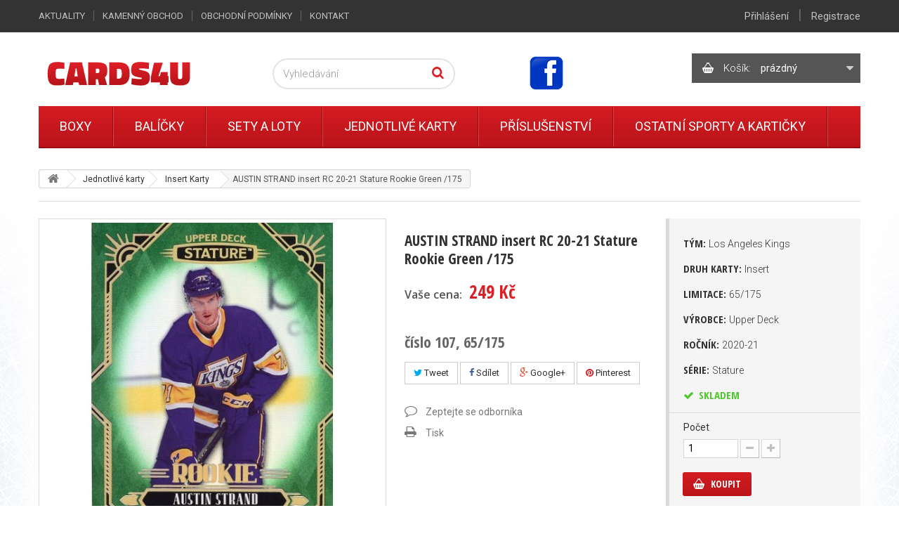

--- FILE ---
content_type: text/html; charset=utf-8
request_url: https://www.cards4u.cz/produkt/austin-strand-insert-rc-20-21-stature-rookie-green-175
body_size: 15285
content:
<!DOCTYPE HTML>
<!--[if lt IE 7]> <html class="no-js lt-ie9 lt-ie8 lt-ie7" lang="cs-cz"><![endif]-->
<!--[if IE 7]><html class="no-js lt-ie9 lt-ie8 ie7" lang="cs-cz"><![endif]-->
<!--[if IE 8]><html class="no-js lt-ie9 ie8" lang="cs-cz"><![endif]-->
<!--[if gt IE 8]> <html class="no-js ie9" lang="cs-cz"><![endif]-->
<html lang="cs-cz">
	<head>
		<meta charset="utf-8" />
		<title>AUSTIN STRAND insert RC 20-21 Stature Rookie Green /175 - CARDS4U</title>
		<meta name="description" content="číslo 107, 65/175" />
		<meta name="SKYPE_TOOLBAR" content="SKYPE_TOOLBAR_PARSER_COMPATIBLE" />
		<meta content="Kinet s.r.o." name="author"/>
		<meta name="robots" content="index,follow" />
		<meta name="viewport" content="width=device-width, minimum-scale=0.25, maximum-scale=1.6, initial-scale=1.0" />
		<meta name="apple-mobile-web-app-capable" content="yes" />
		<link rel="icon" type="image/vnd.microsoft.icon" href="/img/favicon.ico?1636039620" />
		<link rel="shortcut icon" type="image/x-icon" href="/img/favicon.ico?1636039620" />
		
					<link rel="canonical" href="https://www.cards4u.cz/produkt/austin-strand-insert-rc-20-21-stature-rookie-green-175"/>
		
		<meta property="og:site_name" content="CARDS4U"/>

					<meta property="og:title" content="AUSTIN STRAND insert RC 20-21 Stature Rookie Green /175"/>
			<meta property="og:image" content="https://www.cards4u.cz/7719-large_default/7719-austin-strand-insert-rc-20-21-stature-rookie-green-175.jpg"/>
			<meta property="og:url" content="https://www.cards4u.cz/produkt/austin-strand-insert-rc-20-21-stature-rookie-green-175"/>
							<meta property="og:description" content="&#269;&iacute;slo 107, 65/175"/>
					
		<link rel="search" type="application/opensearchdescription+xml" title="CARDS4U" href="https://www.cards4u.cz/opensearch.xml" />
			<link rel="stylesheet" href="https://www.cards4u.cz/themes/kinet-bootstrap/cache/v_34_285093fcbc0c01dfa0f3a58fedc1453d_all.css" type="text/css" media="all" />
			<link rel="stylesheet" href="https://www.cards4u.cz/themes/kinet-bootstrap/cache/v_34_b6595a2acc73173446ccc6699ad41c63_print.css" type="text/css" media="print" />
			<link rel="stylesheet" href="https://www.cards4u.cz/themes/kinet-bootstrap/cache/v_34_a715e8ba93c95f73a5d8ce8c4e2d4f29_screen.css" type="text/css" media="screen" />
		<script type="text/javascript">
var CUSTOMIZE_TEXTFIELD = 1;
var FancyboxI18nClose = 'Zavř&iacute;t';
var FancyboxI18nNext = 'Dal&scaron;&iacute;';
var FancyboxI18nPrev = 'Předchoz&iacute;';
var PS_CATALOG_MODE = false;
var ajax_allowed = true;
var ajaxsearch = true;
var allowBuyWhenOutOfStock = false;
var attrGroups = null;
var attribute_anchor_separator = '-';
var attributesCombinations = [];
var availableLaterValue = '';
var availableNowValue = '';
var baseDir = 'https://www.cards4u.cz/';
var baseUri = 'https://www.cards4u.cz/';
var blocksearch_type = 'top';
var confirm_report_message = 'Opravdu chcete nahlásit tento komentář?';
var contentOnly = false;
var currencyBlank = 1;
var currencyFormat = 2;
var currencyRate = 1;
var currencySign = 'Kč';
var currentDate = '2026-01-19 20:17:46';
var customerGroupWithoutTax = false;
var customizationFields = false;
var customizationIdMessage = 'Přizpůsobení #';
var default_eco_tax = 0;
var delete_txt = 'Odstránit';
var displayList = false;
var displayPrice = 0;
var doesntExist = 'Vyberte si variantu produktu.';
var doesntExistNoMore = 'Tento produkt není momentálně skladem';
var doesntExistNoMoreBut = 's těmito vlastnostmi, ale je k dispozici v jiném provedení.';
var ecotaxTax_rate = 0;
var fieldRequired = 'Vyplňte všechny požadované pole, pak uložte vlastní nastavení.';
var freeProductTranslation = 'Zdarma!';
var freeShippingTranslation = 'Doručení zdarma!';
var generated_date = 1768850265;
var group_reduction = 0;
var hasDeliveryAddress = false;
var idDefaultImage = 7719;
var id_lang = 1;
var id_product = 2520;
var img_dir = 'https://www.cards4u.cz/themes/kinet-bootstrap/img/';
var img_prod_dir = 'https://www.cards4u.cz/img/p/';
var img_ps_dir = 'https://www.cards4u.cz/img/';
var inStock = 'Skladem';
var instantsearch = false;
var isGuest = 0;
var isLogged = 0;
var isMobile = false;
var jqZoomEnabled = false;
var maxQuantityToAllowDisplayOfLastQuantityMessage = 0;
var minimalQuantity = 1;
var moderation_active = true;
var noTaxForThisProduct = false;
var oosHookJsCodeFunctions = [];
var page_name = 'product';
var placeholder_blocknewsletter = 'Zadejte e-mail';
var priceDisplayMethod = 0;
var priceDisplayPrecision = 0;
var productAvailableForOrder = true;
var productBasePriceTaxExcl = 205.785124;
var productBasePriceTaxExcluded = 205.785124;
var productHasAttributes = false;
var productPrice = 249;
var productPriceTaxExcluded = 205.785124;
var productPriceWithoutReduction = 249;
var productReference = '';
var productShowPrice = true;
var productUnitPriceRatio = 0;
var product_fileButtonHtml = 'Vybrat soubor';
var product_fileDefaultHtml = 'Nebyl vybrán žádný soubor';
var product_specific_price = [];
var productcomment_added = 'Váš komentář byl přidán!';
var productcomment_added_moderation = 'Váš komentář byl přidán a bude k dispozici po schválení moderátorem.';
var productcomment_ok = 'OK';
var productcomment_title = 'Nový komentář';
var productcomments_controller_url = 'https://www.cards4u.cz/komentare';
var productcomments_url_rewrite = true;
var quantitiesDisplayAllowed = false;
var quantityAvailable = 0;
var quickView = false;
var reduction_percent = 0;
var reduction_price = 0;
var removingLinkText = 'odstranit tento produkt z košíku';
var roundMode = 2;
var search_url = 'https://www.cards4u.cz/vyhledavani';
var secure_key = '758fc47b6fbce315643a70db88e8e9b2';
var sharing_img = 'https://www.cards4u.cz/7719/7719-austin-strand-insert-rc-20-21-stature-rookie-green-175.jpg';
var sharing_name = 'AUSTIN STRAND insert RC 20-21 Stature Rookie Green /175';
var sharing_url = 'https://www.cards4u.cz/produkt/austin-strand-insert-rc-20-21-stature-rookie-green-175';
var specific_currency = false;
var specific_price = 0;
var static_token = '209ee9888439ba7ff7e4ba9d3410e057';
var stock_management = 1;
var taxRate = 21;
var toBeDetermined = 'Bude determinováno';
var token = '209ee9888439ba7ff7e4ba9d3410e057';
var uploading_in_progress = 'Probíhá nahrávání, čekejte...';
var usingSecureMode = true;
</script>

		<script type="text/javascript" src="https://www.cards4u.cz/themes/kinet-bootstrap/cache/v_29_540c62a93c8ee1df207a64cddfdee109.js"></script>
			<meta property="og:title" content="AUSTIN STRAND insert RC 20-21 Stature Rookie Green /175 - CARDS4U" />
<meta property="og:url" content="https://www.cards4u.cz/produkt/austin-strand-insert-rc-20-21-stature-rookie-green-175" />
<meta property="og:type" content="product" />
<meta property="og:site_name" content="CARDS4U" />
<meta property="og:description" content="číslo 107, 65/175" />
<meta property="og:email" content="" />
<meta property="og:phone_number" content="" />
<meta property="og:street-address" content="" />
<meta property="og:locality" content="" />
<meta property="og:country-name" content="" />
<meta property="og:postal-code" content="" />
<meta property="og:image" content="https://www.cards4u.cz/7719-large_default/7719-austin-strand-insert-rc-20-21-stature-rookie-green-175.jpg" />
<link rel="alternate" type="application/rss+xml" title="RSS Aktuality CARDS4U" href="https://www.cards4u.cz/aktuality?feed=1" />
<script type="text/javascript">
        
    (function (i, s, o, g, r, a, m) {
        i['GoogleAnalyticsObject'] = r;
        i[r] = i[r] || function () {
            (i[r].q = i[r].q || []).push(arguments)
        }, i[r].l = 1 * new Date();
        a = s.createElement(o),
                m = s.getElementsByTagName(o)[0];
        a.async = 1;
        a.src = g;
        m.parentNode.insertBefore(a, m)
    })(window, document, 'script', '//www.google-analytics.com/analytics.js', 'ga');
    

    ga('create', 'UA-67622699-2');

        ga('send', 'pageview');    
        </script>

		<link rel="stylesheet" href="https://fonts.googleapis.com/css?family=Open+Sans:300,600&amp;subset=latin,latin-ext" type="text/css" media="all" />
		<!--[if IE 8]>
		<script src="https://oss.maxcdn.com/libs/html5shiv/3.7.0/html5shiv.js"></script>
		<script src="https://oss.maxcdn.com/libs/respond.js/1.3.0/respond.min.js"></script>
		<![endif]-->
	</head>
	<body id="product" class="product product-2520 product-austin-strand-insert-rc-20-21-stature-rookie-green-175 category-131 category-insert-karty hide-left-column hide-right-column lang_cs">
	<!--[if lt IE 8]>
	<style type="text/css">
		#browser { font-family: Arial, Helvetica, sans-serif;font-size: 14px;line-height: 20px;color: #333333;background-color: #ffffff;padding: 15px 15px 5px 15px;border: 5px solid #F00000;margin: 10px auto;width: 950px; }
		#browser .text { padding: 0;margin: 0;width: 50%;float: left; }
		#browser p { margin: 0 0 10px 0; padding: 0; }
		#browser ul { padding: 0;margin: 0;width: 50%;list-style-type: none;float: right; }
		#browser ul li { float: right;text-align: center; }
		#browser ul li a { width: 90px;display: block;padding: 70px 0 10px 0;color: #333333;text-decoration: none; }
		#browser ul li a:hover { opacity: 0.7; }
		#browser ul li.firefox a { background: url(https://www.cards4u.cz/themes/kinet-bootstrap/img/browser/firefox.png) no-repeat center 5px; }
		#browser ul li.chrome a { background: url(https://www.cards4u.cz/themes/kinet-bootstrap/img/browser/chrome.png) no-repeat center 5px; }
		#browser ul li.safari a { background: url(https://www.cards4u.cz/themes/kinet-bootstrap/img/browser/safari.png) no-repeat center 5px; }
		#browser ul li.opera a { background: url(https://www.cards4u.cz/themes/kinet-bootstrap/img/browser/opera.png) no-repeat center 5px; }
		#browser ul li.ie a { background: url(https://www.cards4u.cz/themes/kinet-bootstrap/img/browser/explorer.png) no-repeat center 5px;}
		#browser .clear { clear: both; height: 1px; }
	</style>
	<div id="browser">
		<div class="text">
			<p><strong>Upozorněn&iacute;!</strong> Použ&iacute;v&aacute;te zastaralou verzi internetov&eacute;ho prohl&iacute;žeče. Vystavujete t&iacute;m svůj poč&iacute;tač bezpečnostn&iacute;m rizikům a z&aacute;roveň se V&aacute;m str&aacute;nka může zobrazovat s chybami.</p>
			<p>Kliknut&iacute;m na ikonu si můžete st&aacute;hnout aktu&aacute;ln&iacute; verzi prohl&iacute;žeče.</p>
		</div>
		<ul>
			<li class="safari">
				<a href="http://apple.com/safari/" target="_blank">Safari</a>
			</li>
			<li class="opera">
				<a href="http://opera.com/" target="_blank">Opera</a>
			</li>
			<li class="chrome">
				<a href="http://google.com/chrome/" target="_blank">Chrome</a>
			</li>
			<li class="firefox">
				<a href="https://www.mozilla.org/firefox/" target="_blank">Firefox</a>
			</li>
			<li class="ie">
				<a href="http://windows.microsoft.com/cs-cz/internet-explorer/download-ie" target="_blank">Explorer</a>
			</li>
		</ul>
		<div class="clear"></div>
	</div>
	<![endif]-->
			    <div id="wrapper">
		<div id="page">
                        			<div class="columns-container">
				<div id="columns" class="container">
											
<!-- Breadcrumb -->
<div class="breadcrumb clearfix"><a class="home" href="/" title="Zpět na hlavn&iacute; str&aacute;nku"><i class="icon-home"></i></a><span class="navigation-pipe">&gt;</span><span class="navigation_page"><span itemscope itemtype="http://data-vocabulary.org/Breadcrumb"><a itemprop="url" href="https://www.cards4u.cz/jednotlive-karty/" title="Jednotliv&eacute; karty" ><span itemprop="title">Jednotliv&eacute; karty</span></a></span><span class="navigation-pipe">></span><span itemscope itemtype="http://data-vocabulary.org/Breadcrumb"><a itemprop="url" href="https://www.cards4u.cz/insert-karty/" title="Insert Karty" ><span itemprop="title">Insert Karty</span></a></span><span class="navigation-pipe">></span>AUSTIN STRAND insert RC 20-21 Stature Rookie Green /175</span></div>

<!-- /Breadcrumb -->

										<div id="slider_row" class="row">
						<div id="top_column" class="center_column col-xs-12 col-sm-12"></div>
					</div>
					<div class="row">
                                                												<div id="center_column" class="center_column col-xs-12 col-sm-12">
	

							<div itemscope itemtype="http://schema.org/Product">
	<div class="primary_block row">
					<div class="container">
				<div class="top-hr"></div>
			</div>
						        <div class="left-part col-sm-8 col-md-9 col-lg-9">
            <div class="row">
		<!-- center infos -->
		<div class="pb-center-column col-sm-12 col-md-5 col-lg-5">
						<h1 itemprop="name">AUSTIN STRAND insert RC 20-21 Stature Rookie Green /175</h1>
			<a href="https://www.cards4u.cz/produkt/austin-strand-insert-rc-20-21-stature-rookie-green-175" itemprop="url"></a>
			<p id="product_reference" style="display: none;">
				<label>K&oacute;d produktu: </label>
				<span class="editable" itemprop="sku"></span>
			</p>
			                									<link itemprop="itemCondition" href="http://schema.org/NewCondition"/>
					
										<!-- prices block -->                
                                <div class="content_prices clearfix">
													<!-- prices -->
							<div class="clearfix">
                                <p id="old_price" class="hidden"><span class="price_label">Běžn&aacute; cena:</span><span id="old_price_display"></span></p>
                                <p id="reduction_percent"  style="display:none;"><span class="price_label">Sleva</span><span id="reduction_percent_display" class="reduction_value price"></span></p>
                                <p id="reduction_amount"  style="display:none"><span class="price_label">u&scaron;etř&iacute;te</span><span id="reduction_amount_display" class="reduction_value price"></span></p>
								<p class="our_price_display" itemprop="offers" itemscope itemtype="http://schema.org/Offer"><link itemprop="availability" href="http://schema.org/InStock"/><span class="price_label">Va&scaron;e cena:</span><span id="our_price_display" class="price" itemprop="price">249 Kč</span><meta itemprop="priceCurrency" content="CZK" /></p>


															</div> <!-- end prices -->
																											 
						
					</div> <!-- end content_prices -->
                
							<div id="short_description_block">
											<div id="short_description_content" class="rte align_justify" itemprop="description"><h2>číslo 107, 65/175</h2></div>
					
											<p class="buttons_bottom_block">
							<a href="javascript:{}" class="button">
								V&iacute;ce informac&iacute;
							</a>
						</p>
										<!---->
				</div> <!-- end short_description_block -->
										<p class="socialsharing_product list-inline no-print">
					<button data-type="twitter" type="button" class="btn btn-default btn-twitter social-sharing">
				<i class="icon-twitter"></i> Tweet
				<!-- <img src="https://www.cards4u.cz/modules/socialsharing/img/twitter.gif" alt="Tweet" /> -->
			</button>
							<button data-type="facebook" type="button" class="btn btn-default btn-facebook social-sharing">
				<i class="icon-facebook"></i> Sdílet
				<!-- <img src="https://www.cards4u.cz/modules/socialsharing/img/facebook.gif" alt="Facebook Like" /> -->
			</button>
							<button data-type="google-plus" type="button" class="btn btn-default btn-google-plus social-sharing">
				<i class="icon-google-plus"></i> Google+
				<!-- <img src="https://www.cards4u.cz/modules/socialsharing/img/google.gif" alt="Google Plus" /> -->
			</button>
							<button data-type="pinterest" type="button" class="btn btn-default btn-pinterest social-sharing">
				<i class="icon-pinterest"></i> Pinterest
				<!-- <img src="https://www.cards4u.cz/modules/socialsharing/img/pinterest.gif" alt="Pinterest" /> -->
			</button>
			</p>
 
<!--  /Module ProductComments -->
							<!-- usefull links-->
				<ul id="usefull_link_block" class="clearfix no-print">
					<li class="productenquire dotaz_na_produkt">
    <a id="enquire_product_button" href="#enquire">Zeptejte se odborníka</a>
    
    
    

    <script type="text/javascript">
        
        $('document').ready(function () {
            var typFormu = 'enquiry';

            function validateEmail(email) {
                var re = /^([\w-]+(?:\.[\w-]+)*)@((?:[\w-]+\.)*\w[\w-]{0,66})\.([a-z]{2,6}(?:\.[a-z]{2})?)$/i;
                return re.test(email);
            }

            $('#enquire_product_button,#rezervuj_product_button,#nadotaz_product_button').fancybox({
                autoSize : false,
                width : 600,
                height : 'auto',
                href: '#enquire_product_box',
                hideOnContentClick: false,
                beforeLoad: function () {
                    if (this.element && this.element.attr('id') == "rezervuj_product_button")
                        typFormu = 'rezervace';
                    else if (this.element && this.element.attr('id') == "nadotaz_product_button")
                        typFormu = 'nadotaz';
                    else typFormu = 'enquiry';

                    if (typFormu == 'rezervace') {
                        
                        $("#enquire_form_nadpis").text("Rezervace");
                        $("#comment").text("Prosím o rezervaci zboží:\nAUSTIN STRAND insert RC 20-21 Stature Rookie Green /175\n\nPočet kusů: ");
                        $("input[name='action']").val("rezervace");
                        
                    } else if (typFormu == 'nadotaz') {
                        
                        $("#enquire_form_nadpis").text("Dotaz na dostupnost zboží");
                        $("#comment").text("Dotaz na dostupnost zboží AUSTIN STRAND insert RC 20-21 Stature Rookie Green /175.");
                        $("input[name='action']").val("nadotaz");
                        
                    } else {
                        
                        $("#enquire_form_nadpis").text("Zeptejte se odborníka");
                        $("#comment").text("");
                        $("input[name='action']").val("enquire");
                        
                    }
                }
            });

            $('#enquireProduct').click(function () {
                var datas = '';
                                var name = $('#your_name').val();
                var email = $('#your_email').val();
                if (name == '')datas += 'Zadejte prosím Vaše jméno';
                if (email == '')datas += (name == '' ? '<br/>' : '' ) + 'Zadejte prosím Váš e-mail';
                if (email != '') if (!validateEmail(email))datas += (name == '' ? '<br/>' : '' ) + 'Zadejte prosím validní e-mail';
                                if ($('#comment').val() == '') datas += (name == '' || email == '' ? '<br/>' : '' ) + 'Zadejte prosím nějaký text';
                
                //console.log(datas);
                if (datas == '') {
                    $.ajax({
                                url: $('#penq').attr('action'), 
                                type: "POST",
                                headers: {"cache-control": "no-cache"},
                                data: 'ajax=1&' + $('#penq').serialize(),
                                dataType: "html",
                                success: function (result) {
                                    
                                    if (result) {
                                        if (typFormu == 'rezervace') {
                                            $("#comment").val("Prosím o rezervaci zboží:\nAUSTIN STRAND insert RC 20-21 Stature Rookie Green /175\n\nPočet kusů: ");
                                        } else if (typFormu == 'nadotaz') {
                                            $("#comment").val("Dotaz na zboží AUSTIN STRAND insert RC 20-21 Stature Rookie Green /175.");
                                        } else {
                                            $("#comment").val("");
                                        }
                                                                                $('#your_name').val('');
                                        $('#your_email').val('');
                                                                                $('#product_enq_form_error').text('');
                                        $.fancybox.close();
                                        var msg = "";

                                        if (typFormu == 'rezervace') {
                                            msg = "Vaše rezervace byla úspěšně odeslána.";
                                        } else if (typFormu == 'nadotaz') {
                                            msg = "Váš dotaz na produkt byl úspěšně odeslán.";
                                        } else {
                                            msg = "Vaše otázka byla úspěšně odeslána.";
                                        }

                                        var title = $("#enquire_form_nadpis").text();
                                        fancyMsgBox(msg, title);
                                    } else {
                                        if (typFormu == 'rezervace') {
                                            $('#product_enq_form_error').text("Vaši rezervaci se nepodařilo odeslat.");
                                        } else if (typFormu == 'nadotaz') {
                                            $('#product_enq_form_error').text("Váš dotaz se nepodařilo odeslat.");
                                        } else {
                                            $('#product_enq_form_error').text("Vaši otázku se nepodařilo odeslat.");
                                        }
                                    }
                                    
                                }
                            }
                    )
                    ;
                } else {
                    $('#product_enq_form_error').html(datas);
                }
            });

            //triger on hash
            if (window.location.href.search("#enquire") !== -1) {
                $('#enquire_product_button').trigger('click');
            }
            if (window.location.href.search("#nadotaz") !== -1) {
                $('#nadotaz_product_button').trigger('click');
            }
            if (window.location.href.search("#rezervace") !== -1) {
                $('#rezervuj_product_button').trigger('click');
            }
        });
        
    </script>
    <!--googleoff: all-->
    <div style="display: none;" class="noindex">
        <div id="enquire_product_box" class="enquire_product_form">
            <h2 class="title clearfix" id="enquire_form_nadpis">Zeptejte se odborníka</h2>

            <div class="row">
            <div class="product clearfix col-xs-12 col-sm-6">
                <img src="https://www.cards4u.cz/7719-medium_default/7719-austin-strand-insert-rc-20-21-stature-rookie-green-175.jpg" height="125" width="125" alt="AUSTIN STRAND insert RC 20-21 Stature Rookie Green /175"/>

                <div class="product_desc">
                    <p class="product_name"><strong>AUSTIN STRAND insert RC 20-21 Stature Rookie Green /175</strong></p>
                    <h2>číslo 107, 65/175</h2>
                </div>
            </div>

            <form method="post" action="https://www.cards4u.cz/dotaz-na-zbozi" id="penq" class="col-xs-12 col-sm-6">
                <input name="action" type="hidden" value="enquire"/>
                <input name="secure_key" type="hidden" value="0885163c9d54243c18cb97a6b414f452"/>

                <div class="form_container">
                    <div id="product_enq_form_error"></div>

                                            <p class="text">
                            <label for="your_name">Vaše jméno
                                <sup class="required">*</sup> :</label>
                            <input id="your_name" name="name" type="text" value=""/>
                        </p>
                        <p class="text">
                            <label for="your_email">E-mail, na který odpovíme
                                <sup class="required">*</sup> :</label>
                            <input id="your_email" name="email" type="text" value=""/>
                        </p>
                    
                    <p class="text">
                        <label for="comment">Text zprávy
                            <sup class="required">*</sup> :</label>
                        <textarea id="comment" name="comment"></textarea>
                    </p>

                    <p class="txt_required">
                        <sup class="required">*</sup> Povinné
                    </p>
                </div>

                <p class="submit">
                    <input id="id_enquire_comment_send" name="id_product" type="hidden" value="2520"/>
                    <input id="enquireProduct" class="button" name="sendEmail" type="button" value="Odeslat"/>
                    <input id="enquireProductCancel" onclick="$('#product_enq_form_error').text('');$.fancybox.close();" class="button" name="Cancel" type="button" value="Storno"/>
                </p>
            </form>
        </div>            
        </div>
</div>
        <!--googleon: all-->
</li>
					<li class="print">
						<a href="javascript:print();">
							Tisk
						</a>
					</li>
									</ul>
					</div>
		<!-- end center infos-->
                <!-- left infos-->
                <div class="pb-left-column col-sm-12 col-md-7 col-lg-7">
                    <!-- product img-->
                    <div id="image-block" class="clearfix">

                                                    <span id="view_full_size">
													<img id="bigpic" itemprop="image" src="https://www.cards4u.cz/7719-large_default/7719-austin-strand-insert-rc-20-21-stature-rookie-green-175.jpg" title="AUSTIN STRAND insert RC 20-21 Stature Rookie Green /175" alt="AUSTIN STRAND insert RC 20-21 Stature Rookie Green /175" width="483" height="483"/>
							                            <span class="span_link no-print"></span>
                                                					</span>
                        <div id="product-flags">
   
     </div>
                    </div> <!-- end image-block -->
                                            <!-- thumbnails -->
                        <div id="views_block" class="clearfix hidden">
                                                        <div id="thumbs_list">
                                <ul id="thumbs_list_frame">
                                                                                                                                                                                                                                                                                                            <li id="thumbnail_7719" class="last">
                                                <a href="https://www.cards4u.cz/7719-thickbox_default/7719-austin-strand-insert-rc-20-21-stature-rookie-green-175.jpg"	data-fancybox-group="other-views" class="fancybox shown" title="AUSTIN STRAND insert RC 20-21 Stature Rookie Green /175">
                                                    <img class="img-responsive" id="thumb_7719" src="https://www.cards4u.cz/7719-cart_default/7719-austin-strand-insert-rc-20-21-stature-rookie-green-175.jpg" alt="AUSTIN STRAND insert RC 20-21 Stature Rookie Green /175" title="AUSTIN STRAND insert RC 20-21 Stature Rookie Green /175" height="88" width="88" />
                                                </a>
                                            </li>
                                                                                                            </ul>
                            </div> <!-- end thumbs_list -->
                                                    </div> <!-- end views-block -->
                        <!-- end thumbnails -->
                                        

                                    </div> <!-- end pb-left-column -->
                <!-- end left infos-->
            </div>
        </div>
		<!-- pb-right-column-->
		<div class="pb-right-column col-xs-12 col-sm-4 col-md-3 col-lg-3">
						<!-- add to cart form-->
			<form id="buy_block" action="https://www.cards4u.cz/nakupni-kosik" method="post">
				<!-- hidden datas -->
				<p class="hidden">
					<input type="hidden" name="token" value="209ee9888439ba7ff7e4ba9d3410e057" />
					<input type="hidden" name="id_product" value="2520" id="product_page_product_id" />
					<input type="hidden" name="add" value="1" />
					<input type="hidden" name="id_product_attribute" id="idCombination" value="" />
				</p>
				<div class="box-info-product">
					<div class="product_attributes clearfix">
                    <!-- Data sheet -->
            <div id="features">
                                                                        <fieldset class="attribute_fieldset">
<label class="attribute_label">
Tým:&nbsp;<span class="attrValue">Los Angeles Kings</span>
</label>
                        </fieldset>
                                                                                                    <fieldset class="attribute_fieldset">
<label class="attribute_label">
Druh karty:&nbsp;<span class="attrValue">Insert</span>
</label>
                        </fieldset>
                                                                                                    <fieldset class="attribute_fieldset">
<label class="attribute_label">
Limitace:&nbsp;<span class="attrValue">65/175</span>
</label>
                        </fieldset>
                                                                                                    <fieldset class="attribute_fieldset">
<label class="attribute_label">
Výrobce:&nbsp;<span class="attrValue">Upper Deck</span>
</label>
                        </fieldset>
                                                                                                    <fieldset class="attribute_fieldset">
<label class="attribute_label">
Ročník:&nbsp;<span class="attrValue">2020-21</span>
</label>
                        </fieldset>
                                                                                                    <fieldset class="attribute_fieldset">
<label class="attribute_label">
Série:&nbsp;<span class="attrValue">Stature</span>
</label>
                        </fieldset>
                                                            </div>
            <!--end Data sheet -->
        

											</div> <!-- end product_attributes -->
					<div class="box-cart-bottom">
                                                <!-- availability or doesntExist -->
                                                <p id="availability_statut">
                                                        
                                                        <span id="availability_value" class="label label-success">
                                             Skladem                                        </span>
                                                </p>
                                                                                                        
                                                        <p class="warning_inline" id="last_quantities" style="display: none" >Upozorněn&iacute;: posledn&iacute; kus skladem!</p>
                                                                                                <p id="availability_date" style="display: none;">
                                                        <span id="availability_date_label">Datum dostupnosti:</span>
                                                        <span id="availability_date_value"></span>
                                                </p>
                                                <!-- Out of stock hook -->
                                                <div id="oosHook" style="display: none;">
                                                        
                                                </div>

						<!-- quantity wanted -->
												<p id="quantity_wanted_p">
							<label>Počet</label>
							<input type="text" name="qty" id="quantity_wanted" class="text" value="1" />
							<a href="#" data-field-qty="qty" class="btn btn-default button-minus product_quantity_down">
								<span><i class="icon-minus"></i></span>
							</a>
							<a href="#" data-field-qty="qty" class="btn btn-default button-plus product_quantity_up">
								<span><i class="icon-plus"></i></span>
							</a>
							<span class="clearfix"></span>
						</p>
												<!-- minimal quantity wanted -->
						<p id="minimal_quantity_wanted_p" style="display: none;">
							Minim&aacute;ln&iacute; množstv&iacute; pro objedn&aacute;n&iacute; je <b id="minimal_quantity_label">1</b>
						</p>
                                                
                                                
						<div>
							<p id="add_to_cart" class="buttons_bottom_block no-print">
								<button type="submit" name="Submit" class="exclusive" >
									<span>Koupit</span>
								</button>
                                                                <span class="attribute_needed">Vyberte si variantu produktu</span>
							</p>
						</div>
                        											</div> <!-- end box-cart-bottom -->
				</div> <!-- end box-info-product -->
			</form>
			                                                
		</div> <!-- end pb-right-column-->
	</div> <!-- end primary_block -->
						<!-- More info -->
			<section class="page-product-box prod-more-info">
				<h3 class="page-product-heading">V&iacute;ce informac&iacute;</h3>									<!-- full description -->
					<div class="rte"><h2>číslo 107, 65/175</h2></div>

                    			</section>
			<!--end  More info -->
		        
        				<!--HOOK_PRODUCT_TAB -->
		<section class="page-product-box prod-product-tab">
			
<h3 id="#idTab5" class="idTabHrefShort page-product-heading">Recenze produktu</h3> 
			<!--googleoff: all-->
<div id="idTab5">
	<div id="product_comments_block_tab" class="noindex">
								<p class="align_center">Tento produkt zatím nikdo nehodnotil.</p>
						</div> <!-- #product_comments_block_tab -->
</div>

<!-- Fancybox -->
<div style="display: none;" class="noindex">
	<div id="new_comment_form">
		<form id="id_new_comment_form" action="#">
			<h2 class="page-subheading">
				Napsat recenzi
			</h2>
			<div class="row">
									<div class="product clearfix  col-xs-12 col-sm-6">
						<img src="https://www.cards4u.cz/7719-medium_default/7719-austin-strand-insert-rc-20-21-stature-rookie-green-175.jpg" height="125" width="125" alt="AUSTIN STRAND insert RC 20-21 Stature Rookie Green /175" />
						<div class="product_desc">
							<p class="product_name">
								<strong>AUSTIN STRAND insert RC 20-21 Stature Rookie Green /175</strong>
							</p>
							<h2>číslo 107, 65/175</h2>
						</div>
					</div>
								<div class="new_comment_form_content col-xs-12 col-sm-6">
					<div id="new_comment_form_error" class="error" style="display: none;">
						<ul></ul>
					</div>
											<ul id="criterions_list">
													<li>
								<label>Hodnocení:</label>
								<div class="star_content">
									<input class="star" type="radio" name="criterion[1]" value="1" />
									<input class="star" type="radio" name="criterion[1]" value="2" />
									<input class="star" type="radio" name="criterion[1]" value="3" checked="checked" />
									<input class="star" type="radio" name="criterion[1]" value="4" />
									<input class="star" type="radio" name="criterion[1]" value="5" />
								</div>
								<div class="clearfix"></div>
							</li>
												</ul>
										<label for="comment_title">
						Název: <sup class="required">*</sup>
					</label>
					<input id="comment_title" name="title" type="text" value=""/>
					<label for="content">
						Komentář: <sup class="required">*</sup>
					</label>
					<textarea id="content" name="content"></textarea>
										<div id="new_comment_form_footer">
						<input id="id_product_comment_send" name="id_product" type="hidden" value='2520' />
						<p class="fl required"><sup>*</sup> Povinná pole</p>
						<p class="fr">
							<button id="submitNewMessage" name="submitMessage" type="submit" class="button">
								<span>Odeslat</span>
							</button>
							<a class="closefb button" href="#">
								Storno
							</a>
						</p>
						<div class="clearfix"></div>
					</div> <!-- #new_comment_form_footer -->
				</div>
			</div>
		</form><!-- /end new_comment_form_content -->
	</div>
</div>
<!-- End fancybox -->
<!--googleon: all-->

		</section>
		<!--end HOOK_PRODUCT_TAB -->
				<section class="page-product-box blockproductscategory">
	<h3 class="productscategory_h3 page-product-heading">Další produkty v kategorii</h3>
	<div id="productscategory_list" class="clearfix">
		<ul id="bxslider1" class="bxslider clearfix">
					<li class="product-box item">
				<a href="https://www.cards4u.cz/produkt/jake-oettinger-sp-insert-rc-20-21-allure-rookie" class="lnk_img product-image" title="JAKE OETTINGER SP insert RC 20-21 Allure Rookie"><img src="https://www.cards4u.cz/5787-home_default/5787-jake-oettinger-sp-insert-rc-20-21-allure-rookie.jpg" alt="JAKE OETTINGER SP insert RC 20-21 Allure Rookie" /></a>
				<h2 class="product-name">
					<a href="https://www.cards4u.cz/produkt/jake-oettinger-sp-insert-rc-20-21-allure-rookie" title="JAKE OETTINGER SP insert RC 20-21 Allure Rookie">JAKE OETTINGER SP insert RC 20-21 Allure...</a>
				</h2>
									<p class="price_display">
					
						<span class="price">119 Kč</span>
					
					</p>
								<div class="clearfix" style="margin-top:5px">
					                        <div class="no-print">
                            <span class="exclusive button ajax_add_to_cart_button btn  disabled">
                                <span>Koupit</span>
                            </span>
                        </div>
									</div>
			</li>
					<li class="product-box item">
				<a href="https://www.cards4u.cz/produkt/jason-robertson-sp-insert-rc-20-21-allure-rookie" class="lnk_img product-image" title="JASON ROBERTSON SP insert RC 20-21 Allure Rookie"><img src="https://www.cards4u.cz/5823-home_default/5823-jason-robertson-sp-insert-rc-20-21-allure-rookie.jpg" alt="JASON ROBERTSON SP insert RC 20-21 Allure Rookie" /></a>
				<h2 class="product-name">
					<a href="https://www.cards4u.cz/produkt/jason-robertson-sp-insert-rc-20-21-allure-rookie" title="JASON ROBERTSON SP insert RC 20-21 Allure Rookie">JASON ROBERTSON SP insert RC 20-21 Allure...</a>
				</h2>
									<p class="price_display">
					
						<span class="price">119 Kč</span>
					
					</p>
								<div class="clearfix" style="margin-top:5px">
					                        <div class="no-print">
                            <span class="exclusive button ajax_add_to_cart_button btn  disabled">
                                <span>Koupit</span>
                            </span>
                        </div>
									</div>
			</li>
					<li class="product-box item">
				<a href="https://www.cards4u.cz/produkt/philipp-kurashev-sp-insert-rc-20-21-allure-rookie" class="lnk_img product-image" title="PHILIPP KURASHEV SP insert RC 20-21 Allure Rookie"><img src="https://www.cards4u.cz/5873-home_default/5873-philipp-kurashev-sp-insert-rc-20-21-allure-rookie.jpg" alt="PHILIPP KURASHEV SP insert RC 20-21 Allure Rookie" /></a>
				<h2 class="product-name">
					<a href="https://www.cards4u.cz/produkt/philipp-kurashev-sp-insert-rc-20-21-allure-rookie" title="PHILIPP KURASHEV SP insert RC 20-21 Allure Rookie">PHILIPP KURASHEV SP insert RC 20-21 Allure...</a>
				</h2>
									<p class="price_display">
					
						<span class="price">99 Kč</span>
					
					</p>
								<div class="clearfix" style="margin-top:5px">
											<div class="no-print">
							<a class="exclusive button btn ajax_add_to_cart_button" href="https://www.cards4u.cz/nakupni-kosik?qty=1&amp;id_product=1236&amp;token=209ee9888439ba7ff7e4ba9d3410e057&amp;add=" data-id-product="1236" title="Koupit">
								<span>Koupit</span>
							</a>
						</div>
                    				</div>
			</li>
					<li class="product-box item">
				<a href="https://www.cards4u.cz/produkt/jonas-johansson-sp-insert-rc-20-21-allure-rookie" class="lnk_img product-image" title="JONAS JOHANSSON SP insert RC 20-21 Allure Rookie"><img src="https://www.cards4u.cz/5816-home_default/5816-jonas-johansson-sp-insert-rc-20-21-allure-rookie.jpg" alt="JONAS JOHANSSON SP insert RC 20-21 Allure Rookie" /></a>
				<h2 class="product-name">
					<a href="https://www.cards4u.cz/produkt/jonas-johansson-sp-insert-rc-20-21-allure-rookie" title="JONAS JOHANSSON SP insert RC 20-21 Allure Rookie">JONAS JOHANSSON SP insert RC 20-21 Allure...</a>
				</h2>
									<p class="price_display">
					
						<span class="price">99 Kč</span>
					
					</p>
								<div class="clearfix" style="margin-top:5px">
											<div class="no-print">
							<a class="exclusive button btn ajax_add_to_cart_button" href="https://www.cards4u.cz/nakupni-kosik?qty=1&amp;id_product=1178&amp;token=209ee9888439ba7ff7e4ba9d3410e057&amp;add=" data-id-product="1178" title="Koupit">
								<span>Koupit</span>
							</a>
						</div>
                    				</div>
			</li>
					<li class="product-box item">
				<a href="https://www.cards4u.cz/produkt/nick-robertson-sp-insert-rc-20-21-allure-rookie" class="lnk_img product-image" title="NICK ROBERTSON SP insert RC 20-21 Allure Rookie"><img src="https://www.cards4u.cz/5788-home_default/5788-nick-robertson-sp-insert-rc-20-21-allure-rookie.jpg" alt="NICK ROBERTSON SP insert RC 20-21 Allure Rookie" /></a>
				<h2 class="product-name">
					<a href="https://www.cards4u.cz/produkt/nick-robertson-sp-insert-rc-20-21-allure-rookie" title="NICK ROBERTSON SP insert RC 20-21 Allure Rookie">NICK ROBERTSON SP insert RC 20-21 Allure...</a>
				</h2>
									<p class="price_display">
					
						<span class="price">79 Kč</span>
					
					</p>
								<div class="clearfix" style="margin-top:5px">
											<div class="no-print">
							<a class="exclusive button btn ajax_add_to_cart_button" href="https://www.cards4u.cz/nakupni-kosik?qty=1&amp;id_product=1153&amp;token=209ee9888439ba7ff7e4ba9d3410e057&amp;add=" data-id-product="1153" title="Koupit">
								<span>Koupit</span>
							</a>
						</div>
                    				</div>
			</li>
					<li class="product-box item">
				<a href="https://www.cards4u.cz/produkt/anthony-angelo-sp-insert-rc-20-21-allure-rookie" class="lnk_img product-image" title="ANTHONY ANGELO SP insert RC 20-21 Allure Rookie"><img src="https://www.cards4u.cz/5796-home_default/5796-anthony-angelo-sp-insert-rc-20-21-allure-rookie.jpg" alt="ANTHONY ANGELO SP insert RC 20-21 Allure Rookie" /></a>
				<h2 class="product-name">
					<a href="https://www.cards4u.cz/produkt/anthony-angelo-sp-insert-rc-20-21-allure-rookie" title="ANTHONY ANGELO SP insert RC 20-21 Allure Rookie">ANTHONY ANGELO SP insert RC 20-21 Allure...</a>
				</h2>
									<p class="price_display">
					
						<span class="price">79 Kč</span>
					
					</p>
								<div class="clearfix" style="margin-top:5px">
											<div class="no-print">
							<a class="exclusive button btn ajax_add_to_cart_button" href="https://www.cards4u.cz/nakupni-kosik?qty=1&amp;id_product=1161&amp;token=209ee9888439ba7ff7e4ba9d3410e057&amp;add=" data-id-product="1161" title="Koupit">
								<span>Koupit</span>
							</a>
						</div>
                    				</div>
			</li>
					<li class="product-box item">
				<a href="https://www.cards4u.cz/produkt/gustav-lindstrom-sp-insert-rc-20-21-allure-rookie" class="lnk_img product-image" title="GUSTAV LINDSTROM SP insert RC 20-21 Allure Rookie"><img src="https://www.cards4u.cz/5824-home_default/5824-gustav-lindstrom-sp-insert-rc-20-21-allure-rookie.jpg" alt="GUSTAV LINDSTROM SP insert RC 20-21 Allure Rookie" /></a>
				<h2 class="product-name">
					<a href="https://www.cards4u.cz/produkt/gustav-lindstrom-sp-insert-rc-20-21-allure-rookie" title="GUSTAV LINDSTROM SP insert RC 20-21 Allure Rookie">GUSTAV LINDSTROM SP insert RC 20-21 Allure...</a>
				</h2>
									<p class="price_display">
					
						<span class="price">69 Kč</span>
					
					</p>
								<div class="clearfix" style="margin-top:5px">
											<div class="no-print">
							<a class="exclusive button btn ajax_add_to_cart_button" href="https://www.cards4u.cz/nakupni-kosik?qty=1&amp;id_product=1184&amp;token=209ee9888439ba7ff7e4ba9d3410e057&amp;add=" data-id-product="1184" title="Koupit">
								<span>Koupit</span>
							</a>
						</div>
                    				</div>
			</li>
					<li class="product-box item">
				<a href="https://www.cards4u.cz/produkt/alexander-true-sp-insert-rc-20-21-allure-rookie" class="lnk_img product-image" title="ALEXANDER TRUE SP insert RC 20-21 Allure Rookie"><img src="https://www.cards4u.cz/5786-home_default/5786-alexander-true-sp-insert-rc-20-21-allure-rookie.jpg" alt="ALEXANDER TRUE SP insert RC 20-21 Allure Rookie" /></a>
				<h2 class="product-name">
					<a href="https://www.cards4u.cz/produkt/alexander-true-sp-insert-rc-20-21-allure-rookie" title="ALEXANDER TRUE SP insert RC 20-21 Allure Rookie">ALEXANDER TRUE SP insert RC 20-21 Allure...</a>
				</h2>
									<p class="price_display">
					
						<span class="price">59 Kč</span>
					
					</p>
								<div class="clearfix" style="margin-top:5px">
											<div class="no-print">
							<a class="exclusive button btn ajax_add_to_cart_button" href="https://www.cards4u.cz/nakupni-kosik?qty=1&amp;id_product=1151&amp;token=209ee9888439ba7ff7e4ba9d3410e057&amp;add=" data-id-product="1151" title="Koupit">
								<span>Koupit</span>
							</a>
						</div>
                    				</div>
			</li>
					<li class="product-box item">
				<a href="https://www.cards4u.cz/produkt/artem-zagidulin-sp-insert-rc-20-21-allure-rookie" class="lnk_img product-image" title="ARTEM ZAGIDULIN SP insert RC 20-21 Allure Rookie"><img src="https://www.cards4u.cz/5867-home_default/5867-artem-zagidulin-sp-insert-rc-20-21-allure-rookie.jpg" alt="ARTEM ZAGIDULIN SP insert RC 20-21 Allure Rookie" /></a>
				<h2 class="product-name">
					<a href="https://www.cards4u.cz/produkt/artem-zagidulin-sp-insert-rc-20-21-allure-rookie" title="ARTEM ZAGIDULIN SP insert RC 20-21 Allure Rookie">ARTEM ZAGIDULIN SP insert RC 20-21 Allure...</a>
				</h2>
									<p class="price_display">
					
						<span class="price">79 Kč</span>
					
					</p>
								<div class="clearfix" style="margin-top:5px">
											<div class="no-print">
							<a class="exclusive button btn ajax_add_to_cart_button" href="https://www.cards4u.cz/nakupni-kosik?qty=1&amp;id_product=1230&amp;token=209ee9888439ba7ff7e4ba9d3410e057&amp;add=" data-id-product="1230" title="Koupit">
								<span>Koupit</span>
							</a>
						</div>
                    				</div>
			</li>
					<li class="product-box item">
				<a href="https://www.cards4u.cz/produkt/olli-juolevi-sp-insert-rc-20-21-allure-rookie" class="lnk_img product-image" title="OLLI JUOLEVI SP insert RC 20-21 Allure Rookie"><img src="https://www.cards4u.cz/5868-home_default/5868-olli-juolevi-sp-insert-rc-20-21-allure-rookie.jpg" alt="OLLI JUOLEVI SP insert RC 20-21 Allure Rookie" /></a>
				<h2 class="product-name">
					<a href="https://www.cards4u.cz/produkt/olli-juolevi-sp-insert-rc-20-21-allure-rookie" title="OLLI JUOLEVI SP insert RC 20-21 Allure Rookie">OLLI JUOLEVI SP insert RC 20-21 Allure Rookie</a>
				</h2>
									<p class="price_display">
					
						<span class="price">79 Kč</span>
					
					</p>
								<div class="clearfix" style="margin-top:5px">
											<div class="no-print">
							<a class="exclusive button btn ajax_add_to_cart_button" href="https://www.cards4u.cz/nakupni-kosik?qty=1&amp;id_product=1231&amp;token=209ee9888439ba7ff7e4ba9d3410e057&amp;add=" data-id-product="1231" title="Koupit">
								<span>Koupit</span>
							</a>
						</div>
                    				</div>
			</li>
					<li class="product-box item">
				<a href="https://www.cards4u.cz/produkt/lucas-carlsson-sp-insert-rc-20-21-allure-rookie" class="lnk_img product-image" title="LUCAS CARLSSON SP insert RC 20-21 Allure Rookie"><img src="https://www.cards4u.cz/5870-home_default/5870-lucas-carlsson-sp-insert-rc-20-21-allure-rookie.jpg" alt="LUCAS CARLSSON SP insert RC 20-21 Allure Rookie" /></a>
				<h2 class="product-name">
					<a href="https://www.cards4u.cz/produkt/lucas-carlsson-sp-insert-rc-20-21-allure-rookie" title="LUCAS CARLSSON SP insert RC 20-21 Allure Rookie">LUCAS CARLSSON SP insert RC 20-21 Allure...</a>
				</h2>
									<p class="price_display">
					
						<span class="price">69 Kč</span>
					
					</p>
								<div class="clearfix" style="margin-top:5px">
											<div class="no-print">
							<a class="exclusive button btn ajax_add_to_cart_button" href="https://www.cards4u.cz/nakupni-kosik?qty=1&amp;id_product=1233&amp;token=209ee9888439ba7ff7e4ba9d3410e057&amp;add=" data-id-product="1233" title="Koupit">
								<span>Koupit</span>
							</a>
						</div>
                    				</div>
			</li>
					<li class="product-box item">
				<a href="https://www.cards4u.cz/produkt/egor-zamula-sp-insert-rc-20-21-allure-rookie" class="lnk_img product-image" title="EGOR ZAMULA SP insert RC 20-21 Allure Rookie"><img src="https://www.cards4u.cz/5869-home_default/5869-egor-zamula-sp-insert-rc-20-21-allure-rookie.jpg" alt="EGOR ZAMULA SP insert RC 20-21 Allure Rookie" /></a>
				<h2 class="product-name">
					<a href="https://www.cards4u.cz/produkt/egor-zamula-sp-insert-rc-20-21-allure-rookie" title="EGOR ZAMULA SP insert RC 20-21 Allure Rookie">EGOR ZAMULA SP insert RC 20-21 Allure Rookie</a>
				</h2>
									<p class="price_display">
					
						<span class="price">59 Kč</span>
					
					</p>
								<div class="clearfix" style="margin-top:5px">
											<div class="no-print">
							<a class="exclusive button btn ajax_add_to_cart_button" href="https://www.cards4u.cz/nakupni-kosik?qty=1&amp;id_product=1232&amp;token=209ee9888439ba7ff7e4ba9d3410e057&amp;add=" data-id-product="1232" title="Koupit">
								<span>Koupit</span>
							</a>
						</div>
                    				</div>
			</li>
					<li class="product-box item">
				<a href="https://www.cards4u.cz/produkt/nicolas-beaudin-sp-insert-rc-20-21-allure-rookie" class="lnk_img product-image" title="NICOLAS BEAUDIN SP insert RC 20-21 Allure Rookie"><img src="https://www.cards4u.cz/5875-home_default/5875-nicolas-beaudin-sp-insert-rc-20-21-allure-rookie.jpg" alt="NICOLAS BEAUDIN SP insert RC 20-21 Allure Rookie" /></a>
				<h2 class="product-name">
					<a href="https://www.cards4u.cz/produkt/nicolas-beaudin-sp-insert-rc-20-21-allure-rookie" title="NICOLAS BEAUDIN SP insert RC 20-21 Allure Rookie">NICOLAS BEAUDIN SP insert RC 20-21 Allure...</a>
				</h2>
									<p class="price_display">
					
						<span class="price">79 Kč</span>
					
					</p>
								<div class="clearfix" style="margin-top:5px">
											<div class="no-print">
							<a class="exclusive button btn ajax_add_to_cart_button" href="https://www.cards4u.cz/nakupni-kosik?qty=1&amp;id_product=1238&amp;token=209ee9888439ba7ff7e4ba9d3410e057&amp;add=" data-id-product="1238" title="Koupit">
								<span>Koupit</span>
							</a>
						</div>
                    				</div>
			</li>
					<li class="product-box item">
				<a href="https://www.cards4u.cz/produkt/tyler-benson-sp-insert-rc-20-21-allure-rookie" class="lnk_img product-image" title="TYLER BENSON SP insert RC 20-21 Allure Rookie"><img src="https://www.cards4u.cz/5877-home_default/5877-tyler-benson-sp-insert-rc-20-21-allure-rookie.jpg" alt="TYLER BENSON SP insert RC 20-21 Allure Rookie" /></a>
				<h2 class="product-name">
					<a href="https://www.cards4u.cz/produkt/tyler-benson-sp-insert-rc-20-21-allure-rookie" title="TYLER BENSON SP insert RC 20-21 Allure Rookie">TYLER BENSON SP insert RC 20-21 Allure Rookie</a>
				</h2>
									<p class="price_display">
					
						<span class="price">69 Kč</span>
					
					</p>
								<div class="clearfix" style="margin-top:5px">
											<div class="no-print">
							<a class="exclusive button btn ajax_add_to_cart_button" href="https://www.cards4u.cz/nakupni-kosik?qty=1&amp;id_product=1240&amp;token=209ee9888439ba7ff7e4ba9d3410e057&amp;add=" data-id-product="1240" title="Koupit">
								<span>Koupit</span>
							</a>
						</div>
                    				</div>
			</li>
					<li class="product-box item">
				<a href="https://www.cards4u.cz/produkt/connor-mcmichael-sp-insert-rc-20-21-allure-rookie" class="lnk_img product-image" title="CONNOR McMICHAEL SP insert RC 20-21 Allure Rookie"><img src="https://www.cards4u.cz/5879-home_default/5879-connor-mcmichael-sp-insert-rc-20-21-allure-rookie.jpg" alt="CONNOR McMICHAEL SP insert RC 20-21 Allure Rookie" /></a>
				<h2 class="product-name">
					<a href="https://www.cards4u.cz/produkt/connor-mcmichael-sp-insert-rc-20-21-allure-rookie" title="CONNOR McMICHAEL SP insert RC 20-21 Allure Rookie">CONNOR McMICHAEL SP insert RC 20-21 Allure...</a>
				</h2>
									<p class="price_display">
					
						<span class="price">119 Kč</span>
					
					</p>
								<div class="clearfix" style="margin-top:5px">
											<div class="no-print">
							<a class="exclusive button btn ajax_add_to_cart_button" href="https://www.cards4u.cz/nakupni-kosik?qty=1&amp;id_product=1242&amp;token=209ee9888439ba7ff7e4ba9d3410e057&amp;add=" data-id-product="1242" title="Koupit">
								<span>Koupit</span>
							</a>
						</div>
                    				</div>
			</li>
					<li class="product-box item">
				<a href="https://www.cards4u.cz/produkt/joseph-woll-sp-insert-rc-20-21-allure-rookie" class="lnk_img product-image" title="JOSEPH WOLL SP insert RC 20-21 Allure Rookie"><img src="https://www.cards4u.cz/5880-home_default/5880-joseph-woll-sp-insert-rc-20-21-allure-rookie.jpg" alt="JOSEPH WOLL SP insert RC 20-21 Allure Rookie" /></a>
				<h2 class="product-name">
					<a href="https://www.cards4u.cz/produkt/joseph-woll-sp-insert-rc-20-21-allure-rookie" title="JOSEPH WOLL SP insert RC 20-21 Allure Rookie">JOSEPH WOLL SP insert RC 20-21 Allure Rookie</a>
				</h2>
									<p class="price_display">
					
						<span class="price">79 Kč</span>
					
					</p>
								<div class="clearfix" style="margin-top:5px">
											<div class="no-print">
							<a class="exclusive button btn ajax_add_to_cart_button" href="https://www.cards4u.cz/nakupni-kosik?qty=1&amp;id_product=1243&amp;token=209ee9888439ba7ff7e4ba9d3410e057&amp;add=" data-id-product="1243" title="Koupit">
								<span>Koupit</span>
							</a>
						</div>
                    				</div>
			</li>
					<li class="product-box item">
				<a href="https://www.cards4u.cz/produkt/alexander-alexeyev-sp-insert-rc-20-21-allure-rookie" class="lnk_img product-image" title="ALEXANDER ALEXEYEV SP insert RC 20-21 Allure Rookie"><img src="https://www.cards4u.cz/5881-home_default/5881-alexander-alexeyev-sp-insert-rc-20-21-allure-rookie.jpg" alt="ALEXANDER ALEXEYEV SP insert RC 20-21 Allure Rookie" /></a>
				<h2 class="product-name">
					<a href="https://www.cards4u.cz/produkt/alexander-alexeyev-sp-insert-rc-20-21-allure-rookie" title="ALEXANDER ALEXEYEV SP insert RC 20-21 Allure Rookie">ALEXANDER ALEXEYEV SP insert RC 20-21...</a>
				</h2>
									<p class="price_display">
					
						<span class="price">69 Kč</span>
					
					</p>
								<div class="clearfix" style="margin-top:5px">
											<div class="no-print">
							<a class="exclusive button btn ajax_add_to_cart_button" href="https://www.cards4u.cz/nakupni-kosik?qty=1&amp;id_product=1244&amp;token=209ee9888439ba7ff7e4ba9d3410e057&amp;add=" data-id-product="1244" title="Koupit">
								<span>Koupit</span>
							</a>
						</div>
                    				</div>
			</li>
					<li class="product-box item">
				<a href="https://www.cards4u.cz/produkt/maxim-letunov-sp-insert-rc-20-21-allure-rookie" class="lnk_img product-image" title="MAXIM LETUNOV SP insert RC 20-21 Allure Rookie"><img src="https://www.cards4u.cz/5882-home_default/5882-maxim-letunov-sp-insert-rc-20-21-allure-rookie.jpg" alt="MAXIM LETUNOV SP insert RC 20-21 Allure Rookie" /></a>
				<h2 class="product-name">
					<a href="https://www.cards4u.cz/produkt/maxim-letunov-sp-insert-rc-20-21-allure-rookie" title="MAXIM LETUNOV SP insert RC 20-21 Allure Rookie">MAXIM LETUNOV SP insert RC 20-21 Allure...</a>
				</h2>
									<p class="price_display">
					
						<span class="price">59 Kč</span>
					
					</p>
								<div class="clearfix" style="margin-top:5px">
											<div class="no-print">
							<a class="exclusive button btn ajax_add_to_cart_button" href="https://www.cards4u.cz/nakupni-kosik?qty=1&amp;id_product=1245&amp;token=209ee9888439ba7ff7e4ba9d3410e057&amp;add=" data-id-product="1245" title="Koupit">
								<span>Koupit</span>
							</a>
						</div>
                    				</div>
			</li>
					<li class="product-box item">
				<a href="https://www.cards4u.cz/produkt/mikhail-berdin-sp-insert-rc-20-21-allure-rookie" class="lnk_img product-image" title="MIKHAIL BERDIN SP insert RC 20-21 Allure Rookie"><img src="https://www.cards4u.cz/5883-home_default/5883-mikhail-berdin-sp-insert-rc-20-21-allure-rookie.jpg" alt="MIKHAIL BERDIN SP insert RC 20-21 Allure Rookie" /></a>
				<h2 class="product-name">
					<a href="https://www.cards4u.cz/produkt/mikhail-berdin-sp-insert-rc-20-21-allure-rookie" title="MIKHAIL BERDIN SP insert RC 20-21 Allure Rookie">MIKHAIL BERDIN SP insert RC 20-21 Allure...</a>
				</h2>
									<p class="price_display">
					
						<span class="price">89 Kč</span>
					
					</p>
								<div class="clearfix" style="margin-top:5px">
											<div class="no-print">
							<a class="exclusive button btn ajax_add_to_cart_button" href="https://www.cards4u.cz/nakupni-kosik?qty=1&amp;id_product=1246&amp;token=209ee9888439ba7ff7e4ba9d3410e057&amp;add=" data-id-product="1246" title="Koupit">
								<span>Koupit</span>
							</a>
						</div>
                    				</div>
			</li>
					<li class="product-box item">
				<a href="https://www.cards4u.cz/produkt/connor-ingram-sp-insert-rc-20-21-allure-rookie" class="lnk_img product-image" title="CONNOR INGRAM SP insert RC 20-21 Allure Rookie"><img src="https://www.cards4u.cz/5884-home_default/5884-connor-ingram-sp-insert-rc-20-21-allure-rookie.jpg" alt="CONNOR INGRAM SP insert RC 20-21 Allure Rookie" /></a>
				<h2 class="product-name">
					<a href="https://www.cards4u.cz/produkt/connor-ingram-sp-insert-rc-20-21-allure-rookie" title="CONNOR INGRAM SP insert RC 20-21 Allure Rookie">CONNOR INGRAM SP insert RC 20-21 Allure...</a>
				</h2>
									<p class="price_display">
					
						<span class="price">89 Kč</span>
					
					</p>
								<div class="clearfix" style="margin-top:5px">
											<div class="no-print">
							<a class="exclusive button btn ajax_add_to_cart_button" href="https://www.cards4u.cz/nakupni-kosik?qty=1&amp;id_product=1247&amp;token=209ee9888439ba7ff7e4ba9d3410e057&amp;add=" data-id-product="1247" title="Koupit">
								<span>Koupit</span>
							</a>
						</div>
                    				</div>
			</li>
					<li class="product-box item">
				<a href="https://www.cards4u.cz/produkt/timothy-liljegren-sp-insert-rc-20-21-allure-rookie" class="lnk_img product-image" title="TIMOTHY LILJEGREN SP insert RC 20-21 Allure Rookie"><img src="https://www.cards4u.cz/5885-home_default/5885-timothy-liljegren-sp-insert-rc-20-21-allure-rookie.jpg" alt="TIMOTHY LILJEGREN SP insert RC 20-21 Allure Rookie" /></a>
				<h2 class="product-name">
					<a href="https://www.cards4u.cz/produkt/timothy-liljegren-sp-insert-rc-20-21-allure-rookie" title="TIMOTHY LILJEGREN SP insert RC 20-21 Allure Rookie">TIMOTHY LILJEGREN SP insert RC 20-21...</a>
				</h2>
									<p class="price_display">
					
						<span class="price">69 Kč</span>
					
					</p>
								<div class="clearfix" style="margin-top:5px">
											<div class="no-print">
							<a class="exclusive button btn ajax_add_to_cart_button" href="https://www.cards4u.cz/nakupni-kosik?qty=1&amp;id_product=1248&amp;token=209ee9888439ba7ff7e4ba9d3410e057&amp;add=" data-id-product="1248" title="Koupit">
								<span>Koupit</span>
							</a>
						</div>
                    				</div>
			</li>
					<li class="product-box item">
				<a href="https://www.cards4u.cz/produkt/pierre-olivier-joseph-sp-insert-rc-20-21-allure-rookie" class="lnk_img product-image" title="PIERRE-OLIVIER JOSEPH SP insert RC 20-21 Allure Rookie"><img src="https://www.cards4u.cz/5886-home_default/5886-pierre-olivier-joseph-sp-insert-rc-20-21-allure-rookie.jpg" alt="PIERRE-OLIVIER JOSEPH SP insert RC 20-21 Allure Rookie" /></a>
				<h2 class="product-name">
					<a href="https://www.cards4u.cz/produkt/pierre-olivier-joseph-sp-insert-rc-20-21-allure-rookie" title="PIERRE-OLIVIER JOSEPH SP insert RC 20-21 Allure Rookie">PIERRE-OLIVIER JOSEPH SP insert RC 20-21...</a>
				</h2>
									<p class="price_display">
					
						<span class="price">69 Kč</span>
					
					</p>
								<div class="clearfix" style="margin-top:5px">
											<div class="no-print">
							<a class="exclusive button btn ajax_add_to_cart_button" href="https://www.cards4u.cz/nakupni-kosik?qty=1&amp;id_product=1249&amp;token=209ee9888439ba7ff7e4ba9d3410e057&amp;add=" data-id-product="1249" title="Koupit">
								<span>Koupit</span>
							</a>
						</div>
                    				</div>
			</li>
					<li class="product-box item">
				<a href="https://www.cards4u.cz/produkt/thomas-harley-sp-insert-rc-20-21-allure-rookie" class="lnk_img product-image" title="THOMAS HARLEY SP insert RC 20-21 Allure Rookie"><img src="https://www.cards4u.cz/5887-home_default/5887-thomas-harley-sp-insert-rc-20-21-allure-rookie.jpg" alt="THOMAS HARLEY SP insert RC 20-21 Allure Rookie" /></a>
				<h2 class="product-name">
					<a href="https://www.cards4u.cz/produkt/thomas-harley-sp-insert-rc-20-21-allure-rookie" title="THOMAS HARLEY SP insert RC 20-21 Allure Rookie">THOMAS HARLEY SP insert RC 20-21 Allure...</a>
				</h2>
									<p class="price_display">
					
						<span class="price">69 Kč</span>
					
					</p>
								<div class="clearfix" style="margin-top:5px">
											<div class="no-print">
							<a class="exclusive button btn ajax_add_to_cart_button" href="https://www.cards4u.cz/nakupni-kosik?qty=1&amp;id_product=1250&amp;token=209ee9888439ba7ff7e4ba9d3410e057&amp;add=" data-id-product="1250" title="Koupit">
								<span>Koupit</span>
							</a>
						</div>
                    				</div>
			</li>
					<li class="product-box item">
				<a href="https://www.cards4u.cz/produkt/liam-foudy-sp-insert-rc-20-21-allure-rookie" class="lnk_img product-image" title="LIAM FOUDY SP insert RC 20-21 Allure Rookie"><img src="https://www.cards4u.cz/5888-home_default/5888-liam-foudy-sp-insert-rc-20-21-allure-rookie.jpg" alt="LIAM FOUDY SP insert RC 20-21 Allure Rookie" /></a>
				<h2 class="product-name">
					<a href="https://www.cards4u.cz/produkt/liam-foudy-sp-insert-rc-20-21-allure-rookie" title="LIAM FOUDY SP insert RC 20-21 Allure Rookie">LIAM FOUDY SP insert RC 20-21 Allure Rookie</a>
				</h2>
									<p class="price_display">
					
						<span class="price">79 Kč</span>
					
					</p>
								<div class="clearfix" style="margin-top:5px">
											<div class="no-print">
							<a class="exclusive button btn ajax_add_to_cart_button" href="https://www.cards4u.cz/nakupni-kosik?qty=1&amp;id_product=1251&amp;token=209ee9888439ba7ff7e4ba9d3410e057&amp;add=" data-id-product="1251" title="Koupit">
								<span>Koupit</span>
							</a>
						</div>
                    				</div>
			</li>
					<li class="product-box item">
				<a href="https://www.cards4u.cz/produkt/egor-korshkov-sp-insert-rc-20-21-allure-rookie" class="lnk_img product-image" title="EGOR KORSHKOV SP insert RC 20-21 Allure Rookie"><img src="https://www.cards4u.cz/5889-home_default/5889-egor-korshkov-sp-insert-rc-20-21-allure-rookie.jpg" alt="EGOR KORSHKOV SP insert RC 20-21 Allure Rookie" /></a>
				<h2 class="product-name">
					<a href="https://www.cards4u.cz/produkt/egor-korshkov-sp-insert-rc-20-21-allure-rookie" title="EGOR KORSHKOV SP insert RC 20-21 Allure Rookie">EGOR KORSHKOV SP insert RC 20-21 Allure...</a>
				</h2>
									<p class="price_display">
					
						<span class="price">69 Kč</span>
					
					</p>
								<div class="clearfix" style="margin-top:5px">
											<div class="no-print">
							<a class="exclusive button btn ajax_add_to_cart_button" href="https://www.cards4u.cz/nakupni-kosik?qty=1&amp;id_product=1252&amp;token=209ee9888439ba7ff7e4ba9d3410e057&amp;add=" data-id-product="1252" title="Koupit">
								<span>Koupit</span>
							</a>
						</div>
                    				</div>
			</li>
					<li class="product-box item">
				<a href="https://www.cards4u.cz/produkt/mikey-anderson-sp-insert-rc-20-21-allure-rookie" class="lnk_img product-image" title="MIKEY ANDERSON SP insert RC 20-21 Allure Rookie"><img src="https://www.cards4u.cz/5890-home_default/5890-mikey-anderson-sp-insert-rc-20-21-allure-rookie.jpg" alt="MIKEY ANDERSON SP insert RC 20-21 Allure Rookie" /></a>
				<h2 class="product-name">
					<a href="https://www.cards4u.cz/produkt/mikey-anderson-sp-insert-rc-20-21-allure-rookie" title="MIKEY ANDERSON SP insert RC 20-21 Allure Rookie">MIKEY ANDERSON SP insert RC 20-21 Allure...</a>
				</h2>
									<p class="price_display">
					
						<span class="price">69 Kč</span>
					
					</p>
								<div class="clearfix" style="margin-top:5px">
											<div class="no-print">
							<a class="exclusive button btn ajax_add_to_cart_button" href="https://www.cards4u.cz/nakupni-kosik?qty=1&amp;id_product=1253&amp;token=209ee9888439ba7ff7e4ba9d3410e057&amp;add=" data-id-product="1253" title="Koupit">
								<span>Koupit</span>
							</a>
						</div>
                    				</div>
			</li>
					<li class="product-box item">
				<a href="https://www.cards4u.cz/produkt/mackenzie-entwistle-sp-insert-rc-20-21-allure-rookie" class="lnk_img product-image" title="MacKENZIE ENTWISTLE SP insert RC 20-21 Allure Rookie"><img src="https://www.cards4u.cz/5891-home_default/5891-mackenzie-entwistle-sp-insert-rc-20-21-allure-rookie.jpg" alt="MacKENZIE ENTWISTLE SP insert RC 20-21 Allure Rookie" /></a>
				<h2 class="product-name">
					<a href="https://www.cards4u.cz/produkt/mackenzie-entwistle-sp-insert-rc-20-21-allure-rookie" title="MacKENZIE ENTWISTLE SP insert RC 20-21 Allure Rookie">MacKENZIE ENTWISTLE SP insert RC 20-21...</a>
				</h2>
									<p class="price_display">
					
						<span class="price">69 Kč</span>
					
					</p>
								<div class="clearfix" style="margin-top:5px">
											<div class="no-print">
							<a class="exclusive button btn ajax_add_to_cart_button" href="https://www.cards4u.cz/nakupni-kosik?qty=1&amp;id_product=1254&amp;token=209ee9888439ba7ff7e4ba9d3410e057&amp;add=" data-id-product="1254" title="Koupit">
								<span>Koupit</span>
							</a>
						</div>
                    				</div>
			</li>
					<li class="product-box item">
				<a href="https://www.cards4u.cz/produkt/michael-dipietro-sp-insert-rc-20-21-allure-rookie" class="lnk_img product-image" title="MICHAEL DiPIETRO SP insert RC 20-21 Allure Rookie"><img src="https://www.cards4u.cz/5892-home_default/5892-michael-dipietro-sp-insert-rc-20-21-allure-rookie.jpg" alt="MICHAEL DiPIETRO SP insert RC 20-21 Allure Rookie" /></a>
				<h2 class="product-name">
					<a href="https://www.cards4u.cz/produkt/michael-dipietro-sp-insert-rc-20-21-allure-rookie" title="MICHAEL DiPIETRO SP insert RC 20-21 Allure Rookie">MICHAEL DiPIETRO SP insert RC 20-21 Allure...</a>
				</h2>
									<p class="price_display">
					
						<span class="price">99 Kč</span>
					
					</p>
								<div class="clearfix" style="margin-top:5px">
											<div class="no-print">
							<a class="exclusive button btn ajax_add_to_cart_button" href="https://www.cards4u.cz/nakupni-kosik?qty=1&amp;id_product=1255&amp;token=209ee9888439ba7ff7e4ba9d3410e057&amp;add=" data-id-product="1255" title="Koupit">
								<span>Koupit</span>
							</a>
						</div>
                    				</div>
			</li>
					<li class="product-box item">
				<a href="https://www.cards4u.cz/produkt/kieffer-bellows-sp-insert-rc-20-21-allure-rookie" class="lnk_img product-image" title="KIEFFER BELLOWS SP insert RC 20-21 Allure Rookie"><img src="https://www.cards4u.cz/5897-home_default/5897-kieffer-bellows-sp-insert-rc-20-21-allure-rookie.jpg" alt="KIEFFER BELLOWS SP insert RC 20-21 Allure Rookie" /></a>
				<h2 class="product-name">
					<a href="https://www.cards4u.cz/produkt/kieffer-bellows-sp-insert-rc-20-21-allure-rookie" title="KIEFFER BELLOWS SP insert RC 20-21 Allure Rookie">KIEFFER BELLOWS SP insert RC 20-21 Allure...</a>
				</h2>
									<p class="price_display">
					
						<span class="price">69 Kč</span>
					
					</p>
								<div class="clearfix" style="margin-top:5px">
											<div class="no-print">
							<a class="exclusive button btn ajax_add_to_cart_button" href="https://www.cards4u.cz/nakupni-kosik?qty=1&amp;id_product=1261&amp;token=209ee9888439ba7ff7e4ba9d3410e057&amp;add=" data-id-product="1261" title="Koupit">
								<span>Koupit</span>
							</a>
						</div>
                    				</div>
			</li>
					<li class="product-box item">
				<a href="https://www.cards4u.cz/produkt/jacob-ingham-insert-rc-20-21-extended-young-guns" class="lnk_img product-image" title="JACOB INGHAM insert RC 20-21 Extended Young Guns"><img src="https://www.cards4u.cz/5941-home_default/5941-jacob-ingham-insert-rc-20-21-extended-young-guns.jpg" alt="JACOB INGHAM insert RC 20-21 Extended Young Guns" /></a>
				<h2 class="product-name">
					<a href="https://www.cards4u.cz/produkt/jacob-ingham-insert-rc-20-21-extended-young-guns" title="JACOB INGHAM insert RC 20-21 Extended Young Guns">JACOB INGHAM insert RC 20-21 Extended...</a>
				</h2>
									<p class="price_display">
					
						<span class="price">99 Kč</span>
					
					</p>
								<div class="clearfix" style="margin-top:5px">
											<div class="no-print">
							<a class="exclusive button btn ajax_add_to_cart_button" href="https://www.cards4u.cz/nakupni-kosik?qty=1&amp;id_product=1304&amp;token=209ee9888439ba7ff7e4ba9d3410e057&amp;add=" data-id-product="1304" title="Koupit">
								<span>Koupit</span>
							</a>
						</div>
                    				</div>
			</li>
				</ul>
	</div>
</section>
		<!-- description & features -->
		
					
	</div> <!-- itemscope product wrapper -->
 
					</div><!-- #center_column -->
											                        										</div><!-- .row -->
				</div><!-- #columns -->
			</div><!-- .columns-container -->
            			<div class="header-container">
				<header id="header">
					<div class="banner">
						<div class="container">
							<div class="row">
								
							</div>
						</div>
					</div>
					<div class="nav">
						<div class="container">
							<div class="row">
								<nav><!-- Block permanent links module HEADER -->
<div class="block_permanent_links_header">
    <ul id="header_links">

	 <li id="header_link_news">
                <a href="https://www.cards4u.cz/aktuality" title="Aktuality">Aktuality</a>
            </li>

        <li id="header_link_company">
            <a href="https://www.cards4u.cz/info/kamenny-obchod" title="Kamenný obchod">Kamenný obchod</a>
        </li>

        <li id="header_link_terms">
            <a href="https://www.cards4u.cz/info/obchodni-podminky" title="Obchodní podmínky">Obchodní podmínky</a>
        </li>

                    <li id="header_link_contact">
                <a href="https://www.cards4u.cz/kontakt" title="Kontakt">Kontakt</a>
            </li>
        

        
    </ul>
</div>
<!-- /Block permanent links module HEADER -->
<!-- Block user information module NAV  -->
<div class="header_user_info">
			<a class="login" href="https://www.cards4u.cz/uzivatelsky-ucet#prihlasit" rel="nofollow" title="Přihlášení k vašemu zákaznickému účtu">
            <i class="icon-lock"></i> <span>Přihlášení</span>
		</a>
                <span class='pipe'> | </span>
		<a class="login" href="https://www.cards4u.cz/uzivatelsky-ucet#reg" rel="nofollow" title="Registrace nového zákaznického účtu">
                    <span>Registrace</span>
		</a>
	</div>
<!-- /Block usmodule NAV -->
</nav>
							</div>
						</div>
					</div>
					<div>
						<div class="container">
							<div class="row">
								<div id="header_logo">
									<a href="https://www.cards4u.cz/" title="CARDS4U">
										<img class="logo img-responsive" src="https://www.cards4u.cz/img/dev-presta-logo-1636034006.jpg" alt="CARDS4U" width="230" height="75"/>
									</a>
								</div>
								<!-- Block search module TOP -->
<div id="search_block_top" class="col-sm-4 clearfix">
	<form id="searchbox" method="get" action="//www.cards4u.cz/vyhledavani" >
		<input type="hidden" name="controller" value="search" />
		<input type="hidden" name="orderby" value="position" />
		<input type="hidden" name="orderway" value="desc" />
		<input class="search_query form-control" type="text" id="search_query_top" name="search_query" placeholder="Vyhledávání" value="" />
		<button type="submit" name="submit_search" class="btn btn-default button-search">
			<span>Vyhledávání</span>
		</button>
	</form>
</div>
<div class="logo_fb">
    <a href="https://www.facebook.com/CARDS4U.CZ" rel="external noopener noreferrer" target="_blank"><img alt="Cards4U na Facebooku" src="https://www.cards4u.cz/themes/kinet-bootstrap/img/facebook_icon.png"/></a>
</div>
<!-- /Block search module TOP -->
<!-- MODULE Block cart -->
<div class="col-sm-3 clearfix cart">
	<div class="shopping_cart">
		<a href="https://www.cards4u.cz/objednat" title="Zobrazit můj nákupní košík" rel="nofollow">
			<b>Košík:</b>
			<span class="ajax_cart_quantity unvisible">0</span>
			<span class="ajax_cart_product_txt unvisible">x</span>
			<span class="ajax_cart_product_txt_s unvisible">Produkty</span>
			<span class="ajax_cart_total unvisible">
							</span>
			<span class="ajax_cart_no_product">prázdný</span>
					</a>
					<div class="cart_block block exclusive">
				<div class="block_content">
					<!-- block list of products -->
					<div class="cart_block_list">
												<p class="cart_block_no_products">
							Žádné produkty
						</p>
												<div class="cart-prices">
							
							
							<div class="cart-prices-line last-line">
								<span class="price cart_block_total ajax_block_cart_total">0 Kč</span>
								<span>Celkem</span>
							</div>
													</div>
						<p class="cart-buttons">
							<a id="button_order_cart" class="btn btn-default button button-small" href="https://www.cards4u.cz/objednat" title="K pokladně" rel="nofollow">
								<span>
									K pokladně<i class="icon-chevron-right right"></i>
								</span>
							</a>
						</p>
					</div>
				</div>
			</div><!-- .cart_block -->
			</div>
</div>

	<div id="layer_cart">
		<div class="clearfix">
			<div class="layer_cart_product col-xs-12 col-md-6">
				<span class="cross" title="Zavřít okno"></span>
				<h2>
					<i class="icon-check"></i>Produkt byl úspěšně přidán do nákupního košíku
				</h2>
				<div class="product-image-container layer_cart_img">
				</div>
				<div class="layer_cart_product_info">
					<span id="layer_cart_product_title" class="product-name"></span>
					<span id="layer_cart_product_attributes"></span>
					<div>
						<strong class="dark">Počet</strong>
						<span id="layer_cart_product_quantity"></span>
					</div>
					<div>
						<strong class="dark">Celkem</strong>
						<span id="layer_cart_product_price"></span>
					</div>
				</div>
			</div>
			<div class="layer_cart_cart col-xs-12 col-md-6">
				<h2>
					<!-- Plural Case [both cases are needed because page may be updated in Javascript] -->
					<span class="ajax_cart_product_txt_s  unvisible">
						Celkem v košíku <span class="ajax_cart_quantity">0</span> ks zboží.
					</span>
					<!-- Singular Case [both cases are needed because page may be updated in Javascript] -->
					<span class="ajax_cart_product_txt ">
						1 produkt v košíku.
					</span>
				</h2>

				<div class="layer_cart_row">
					<strong class="dark">
						Celkem za produkty:
											</strong>
					<span class="ajax_block_products_total">
											</span>
				</div>

				
				<div class="layer_cart_row">
					<strong class="dark">
						Celkem
											</strong>
					<span class="ajax_block_cart_total">
											</span>
				</div>
				<div class="button-container">
					<span class="continue btn btn-default button exclusive-medium" title="Pokračovat v nákupu">
						<span>
							<i class="icon-chevron-left left"></i>Pokračovat v nákupu
						</span>
					</span>
					<a class="btn btn-default button button-medium"	href="https://www.cards4u.cz/objednat" title="Objednat" rel="nofollow">
						<span>
							Objednat<i class="icon-chevron-right right"></i>
						</span>
					</a>
				</div>
			</div>
		</div>
		<div class="crossseling"></div>
	</div> <!-- #layer_cart -->
	<div class="layer_cart_overlay"></div>

<!-- /MODULE Block cart -->
	<!-- Menu -->
	<div id="block_top_menu" class="sf-contener clearfix col-lg-12">
		<div class="cat-title">Kategorie</div>
		<ul class="sf-menu clearfix menu-content">
			<li><a href="https://www.cards4u.cz/boxy/" title="Boxy">Boxy</a><ul><li><a href="https://www.cards4u.cz/nhl-boxy/" title="NHL Boxy">NHL Boxy</a><ul><li><a href="https://www.cards4u.cz/2022-23/" title="2022-23">2022-23</a></li><li><a href="https://www.cards4u.cz/2021-22/" title="2021-22">2021-22</a></li><li><a href="https://www.cards4u.cz/2020-21/" title="2020-21">2020-21</a></li><li><a href="https://www.cards4u.cz/2019-20/" title="2019-20">2019-20</a></li></ul></li><li><a href="https://www.cards4u.cz/ceske-boxy/" title="České Boxy">České Boxy</a></li><li class="category-thumbnail"></li></ul></li><li><a href="https://www.cards4u.cz/balicky/" title="Balíčky">Balíčky</a><ul><li><a href="https://www.cards4u.cz/nhl-balicky/" title="NHL Balíčky">NHL Balíčky</a><ul><li><a href="https://www.cards4u.cz/2022-23-1/" title="2022-23">2022-23</a></li><li><a href="https://www.cards4u.cz/2021-22-1/" title="2021-22">2021-22</a></li><li><a href="https://www.cards4u.cz/2020-21-1/" title="2020-21">2020-21</a></li><li><a href="https://www.cards4u.cz/2019-a-starsi/" title="2019 a starší">2019 a starší</a></li></ul></li><li><a href="https://www.cards4u.cz/ceske-balicky/" title="České Balíčky">České Balíčky</a></li><li class="category-thumbnail"></li></ul></li><li><a href="https://www.cards4u.cz/sety-a-loty/" title="Sety a Loty">Sety a Loty</a><ul><li><a href="https://www.cards4u.cz/sety/" title="Sety">Sety</a></li><li><a href="https://www.cards4u.cz/loty/" title="Loty">Loty</a><ul><li><a href="https://www.cards4u.cz/2021-22-2/" title="2021-22">2021-22</a></li><li><a href="https://www.cards4u.cz/2020-21-2/" title="2020-21">2020-21</a></li></ul></li><li class="category-thumbnail"></li></ul></li><li><a href="https://www.cards4u.cz/jednotlive-karty/" title="Jednotlivé karty">Jednotlivé karty</a><ul><li><a href="https://www.cards4u.cz/podepsane-auto-karty/" title="Podepsané Auto Karty">Podepsané Auto Karty</a></li><li><a href="https://www.cards4u.cz/patch-stick-glove-karty/" title="Patch, Stick, Glove Karty">Patch, Stick, Glove Karty</a></li><li><a href="https://www.cards4u.cz/jersey-karty/" title="Jersey Karty">Jersey Karty</a></li><li><a href="https://www.cards4u.cz/insert-karty/" title="Insert Karty">Insert Karty</a></li><li><a href="https://www.cards4u.cz/paralelni-karty/" title="Paralelní Karty">Paralelní Karty</a></li><li><a href="https://www.cards4u.cz/radove-karty/" title="Řadové Karty">Řadové Karty</a></li><li class="category-thumbnail"></li></ul></li><li><a href="https://www.cards4u.cz/prislusenstvi/" title="Příslušenství">Příslušenství</a><ul><li><a href="https://www.cards4u.cz/alba/" title="Alba">Alba</a></li><li><a href="https://www.cards4u.cz/one-touch-holdery/" title="One Touch Holdery">One Touch Holdery</a></li><li><a href="https://www.cards4u.cz/toploadery/" title="Toploadery">Toploadery</a></li><li><a href="https://www.cards4u.cz/slidy-sleeves/" title="Slídy - Sleeves">Slídy - Sleeves</a></li><li class="category-thumbnail"></li></ul></li><li><a href="https://www.cards4u.cz/ostatni-sporty-a-karticky/" title="Ostatní sporty a kartičky">Ostatní sporty a kartičky</a><ul><li><a href="https://www.cards4u.cz/fotbalove-karticky-samolepky/" title="Fotbalové kartičky / samolepky">Fotbalové kartičky / samolepky</a><ul><li><a href="https://www.cards4u.cz/boxy-fotbal/" title="Boxy">Boxy</a></li><li><a href="https://www.cards4u.cz/balicky-fotbal/" title="Balíčky">Balíčky</a></li></ul></li><li><a href="https://www.cards4u.cz/ostatni-karticky-samolepky/" title="Ostatní kartičky / samolepky">Ostatní kartičky / samolepky</a><ul><li><a href="https://www.cards4u.cz/pokemon/" title="Pokémon">Pokémon</a></li><li><a href="https://www.cards4u.cz/ostatni/" title="Ostatní">Ostatní</a></li></ul></li><li class="category-thumbnail"></li></ul></li>
					</ul>
        <a id="toTop" style="display:none;" title="Nahoru"><span>TOP</span></a>
	</div>
	<!--/ Menu -->
							</div>
						</div>
					</div>
				</header>
			</div>
            		</div><!-- #page -->
		</div><!-- #wrapper -->
			    <!-- Footer -->
    <div class="footer-container">
        <footer id="footer"  class="container">
            <div class="row"><!-- Block categories module -->
<section class="blockcategories_footer footer-block col-xs-12 col-sm-2">
	<h4>Kategorie</h4>
	<div class="category_footer toggle-footer">
		<div class="list">
			<ul class="categorytree dhtml">
												<li >
	<a href="https://www.cards4u.cz/boxy/" title="Boxy">
		Boxy
	</a>
	</li>


							
																<li >
	<a href="https://www.cards4u.cz/balicky/" title="Balíčky">
		Balíčky
	</a>
	</li>


							
																<li >
	<a href="https://www.cards4u.cz/jednotlive-karty/" title="Jednotlivé karty">
		Jednotlivé karty
	</a>
	</li>


							
																<li >
	<a href="https://www.cards4u.cz/sety-a-loty/" title="Sety a Loty">
		Sety a Loty
	</a>
	</li>


							
																<li >
	<a href="https://www.cards4u.cz/ostatni-sporty-a-karticky/" title="Ostatní sporty a kartičky">
		Ostatní sporty a kartičky
	</a>
	</li>


							
																<li class="last">
	<a href="https://www.cards4u.cz/prislusenstvi/" title="Příslušenství">
		Příslušenství
	</a>
	</li>


							
											
			</ul>
		</div>
	</div> <!-- .category_footer -->
</section>
<!-- /Block categories module -->
	<!-- MODULE Block footer -->
	<section class="footer-block col-xs-12 col-sm-2" id="block_various_links_footer">
		<h4>Vše o nákupu</h4>
		<ul class="toggle-footer">
												                        <li class="item">
                <a href="https://www.cards4u.cz/aktuality" title="Aktuality">
                    Aktuality
                </a>
            </li>
            												<li class="item">
						<a href="https://www.cards4u.cz/info/obchodni-podminky" title="Obchodní podmínky">
							Obchodní podmínky
						</a>
					</li>
																<li class="item">
						<a href="https://www.cards4u.cz/info/reklamace" title="Reklamace">
							Reklamace
						</a>
					</li>
																<li class="item">
						<a href="https://www.cards4u.cz/info/kamenny-obchod" title="Kamenný obchod">
							Kamenný obchod
						</a>
					</li>
										
                                                            <li>
                                    <a href="https://www.cards4u.cz/kontakt" title="Kontakt">
                                        Kontakt
                                    </a>
                                </li>
                            			                        
                        <li class="item">
                            <a href="https://www.cards4u.cz/uzivatelsky-ucet" title="Můj účet">Můj účet</a>
                        </li>
						<li>
				<a href="https://www.cards4u.cz/mapa-stranek" title="Mapa stránek">
					Mapa stránek
				</a>
			</li>
					</ul>
		
	</section>
		<!-- /MODULE Block footer -->
<!-- MODULE Block contact infos -->
<section id="block_contact_infos" class="footer-block col-xs-12 col-sm-4">
	<div>
        <h4>Kontakt</h4>
        <ul class="toggle-footer">
                        	<li>
            		<i class="icon-map-marker"></i><span class="company_name">CARDS4U</span> Petrohradská 4/35<br />
101 00 Praha 10 – Vršovice<br />
IČ: 43116663            	</li>
                                    	<li>
            		<i class="icon-phone"></i>
            		<span>272 738 391</span>
            	</li>
                                    	<li>
            		<i class="icon-envelope-alt"></i>
            		<span><a href="&#109;&#97;&#105;&#108;&#116;&#111;&#58; %69%6e%66%6f@%63%61%72%64%73%34%75.%63%7a" >&#x20;&#x69;&#x6e;&#x66;&#x6f;&#x40;&#x63;&#x61;&#x72;&#x64;&#x73;&#x34;&#x75;&#x2e;&#x63;&#x7a;</a></span>
            	</li>
                    </ul>
    </div>
</section>
<!-- /MODULE Block contact infos -->
    <div id="htmlcontent_footer" class="footer-block">
        <ul class="htmlcontent-home clearfix row">
                                                <li class="htmlcontent-item-1 col-xs-4">
                                                                                                            
                    <div class="item-html">
                    <h4>Otevírací doba</h4>
<p class="toggle-footer">
Po – Pá: 11:00 – 17:00<br />
So: zavřeno<br />Ne:  zavřeno<br /></p>

                    <i class="icon-double-angle-right"></i>
                    </div>
                                </li>
                    </ul>
    </div>
<!-- Block Newsletter module-->
<section id="newsletter_block_left" class="footer-block">
	<h4>Odběr novinek</h4>
	<div class="block_content toggle-footer">
	<p>Novinky, akce, soutěže na váš e-mail</p>
		<form action="//www.cards4u.cz/" method="post">
			<div class="form-group" >
				<input class="inputNew form-control grey newsletter-input" id="newsletter-input" type="text" name="email" size="18" value="Zadejte e-mail" />
                <button type="submit" name="submitNewsletter" class="btn btn-default button button-small">
                    <span>OK</span>
                </button>
				<input type="hidden" name="action" value="0" />
			</div>
		</form>
	</div>
</section>
<!-- /Block Newsletter module-->

                <div class="cards_icons">
                    <img alt="Akceptace platebních karet" src="https://www.cards4u.cz/themes/kinet-bootstrap/img//card_ico.png">
                </div>                
            </div>
        </footer>
        <div class="botom-row">
                <p class="copyright"><span>Copyright &copy; 2015, HOCKEY4U</span> Developed by <a rel="external" target="_blank" title="jdi na str&aacute;nky Kinet s.r.o." href="http://www.kinet.cz/">Kinet</a></p>
                
        </div>
    </div><!-- #footer -->



<script type="text/javascript">
/*  if (!window.sessionStorage || window.sessionStorage.getItem("popup-seen")!="YES"){
    window.setTimeout(function(){
	$.fancybox($('#popup-stehovani'));
	window.sessionStorage.setItem("popup-seen","YES");
    },3000);
  }*/
</script>
</body></html>